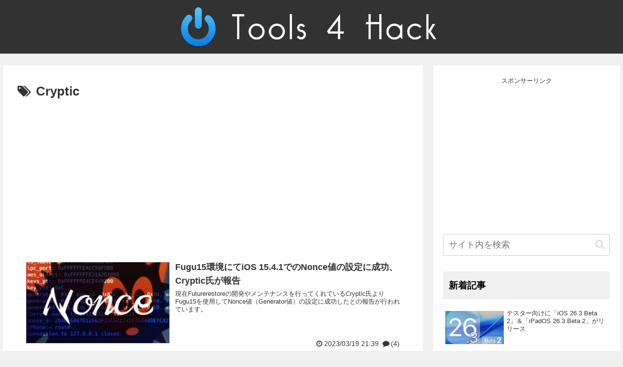

--- FILE ---
content_type: text/html; charset=utf-8
request_url: https://www.google.com/recaptcha/api2/aframe
body_size: 268
content:
<!DOCTYPE HTML><html><head><meta http-equiv="content-type" content="text/html; charset=UTF-8"></head><body><script nonce="xZ-WVR911DiIV3741eU9eA">/** Anti-fraud and anti-abuse applications only. See google.com/recaptcha */ try{var clients={'sodar':'https://pagead2.googlesyndication.com/pagead/sodar?'};window.addEventListener("message",function(a){try{if(a.source===window.parent){var b=JSON.parse(a.data);var c=clients[b['id']];if(c){var d=document.createElement('img');d.src=c+b['params']+'&rc='+(localStorage.getItem("rc::a")?sessionStorage.getItem("rc::b"):"");window.document.body.appendChild(d);sessionStorage.setItem("rc::e",parseInt(sessionStorage.getItem("rc::e")||0)+1);localStorage.setItem("rc::h",'1769122330908');}}}catch(b){}});window.parent.postMessage("_grecaptcha_ready", "*");}catch(b){}</script></body></html>